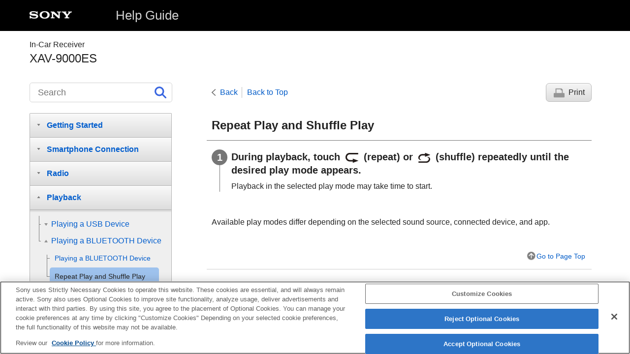

--- FILE ---
content_type: text/html
request_url: https://helpguide.sony.net/ev/xav-9000es/v1/en/contents/TP1000940262.html
body_size: 17676
content:
<!DOCTYPE html>
<html lang="en" dir="ltr" data-manual-number="5-046-248-11(4)">
<head>
<!-- saved from url=(0016)http://localhost -->
<script src="https://assets.adobedtm.com/962889cb281b/3af702a3fc3d/launch-2f7ca77418cb.min.js" async></script>
<meta charset="utf-8" />
<meta http-equiv="X-UA-Compatible" content="IE=edge" />
<meta name="format-detection" content="telephone=no" />
<meta name="viewport" content="width=device-width" />
<meta name="author" content="Sony Corporation" />
<meta name="copyright" content="Copyright 2023 Sony Corporation" />
<meta name="description" content="" />
<meta name="keywords" content="In-Car Receiver,XAV-9000ES" />

<title>XAV-9000ES | Help Guide | Repeat Play and Shuffle Play</title>
<link href="../common/css/master.css" rel="stylesheet" />
<!--[if lt IE 9]><link href="../common/css/master_ie8.css" rel="stylesheet" /><![endif]-->
<link href="../common/css/en.css" rel="stylesheet" />
<link id="print_css" href="../common/css/print.css" rel="stylesheet" media="print" />
<!--[if lt IE 9]><script src="../common/js/html5shiv-printshiv.js"></script><![endif]-->
<script src="../search/resource.json" charset="utf-8"></script>
<script src="../common/js/search_library.js" charset="utf-8"></script>
<script src="../common/js/onload.js" charset="utf-8"></script>
<script src="../common/js/run_head.js" charset="utf-8"></script>

</head>
<body data-page-type="contents">

<header role="banner">
<div class="global">
<div class="inner"><img src="../common/img/logo.png" alt="SONY" class="global-logo" /><a href="../index.html" class="global-title">Help Guide</a></div>
</div><!-- /.global -->
<div class="manual-name">
<div class="inner">
<h1><span class="category-name">In-Car Receiver</span><span class="model-name">XAV-9000ES<span class="model-number"></span></span></h1>
</div>
</div><!-- /.manual-name -->
</header>

<div class="inner">
<div class="utility">
<ul class="utility-nav">
<li class="utility-menu"><a href="#menu"><img src="../common/img/icon_utility_menu.png" alt="menu" /></a></li>
<li class="utility-search"><a href="#header-search" id="header-search-toggle"><img src="../common/img/icon_utility_search.png" alt="Search" /></a></li>
</ul>
<form class="form-search" id="header-search" role="search" onsubmit="return false;">
<div><input type="text" id="id_search" class="form-search-input" value="" title="Search" aria-label="Search" onkeydown="fncSearchKeyDown(event.keyCode, this.value);" /><input type="image" id="id_search_button" class="form-search-button" alt="Search" src="../common/img/icon_search.svg" /></div>
</form>
</div><!-- /.utility -->

<noscript>
<div class="noscript">
<p>JavaScript is disabled.</p>
<p>Please enable JavaScript and reload the page.</p>
</div>
</noscript>

<ul class="page-nav">
<li class="back"><a href="javascript:history.back();">Back</a></li>
<li class="top"><a href="../index.html">Back to Top</a></li>
<li class="print"><a href="javascript:openPrintWindow();">Print</a></li>
</ul><!-- /.page-nav -->

<main role="main" id="main">
<h2 id="id_title">Repeat Play and Shuffle Play</h2>
<div id="id_content">

<div class="taskbody">
  <ol class="step-list">
    <li class="step"> <div class="step-desc">During playback, touch <img src="image/S5260.png" alt="" /> (repeat) or <img src="image/S5250.png" alt="" /> (shuffle) repeatedly until the desired play mode appears.</div>
      <div class="stepresult">Playback in the selected play mode may take time to start.</div>
    </li>
  </ol>
  <div class="example">
    <p>Available play modes differ depending on the selected sound source, connected device, and app.</p>
  </div>
</div>

</div><!-- /#id_content -->
<div class="return-pagetop"><a href="#top">Go to Page Top</a></div>


<div id="questionnaire" class="questionnaire"></div>
<div class="topic-number"></div>
</main>

<div id="sub">
<div class="scrollable">
<nav role="navigation" id="menu">
<ul class="level1">
<li><button type="button"><span>Getting Started</span></button>
<ul class="level2">
<li><button type="button"><span>Guide to Parts and Controls</span></button>
<ul class="level3">
<li><a href="TP1000940236.html"><span>Main Unit and Remote Commander</span></a></li>
<li><a href="TP1000940237.html"><span>Screen Displays</span></a></li>
</ul>
</li>
<li><a href="TP1000940238.html"><span>Performing Initial Settings</span></a></li>
<li><button type="button"><span>Using Apple CarPlay / Android Auto</span></button>
<ul class="level3">
<li><a href="TP1000940239.html"><span>Using <span class="uicontrol">Apple CarPlay</span> Wirelessly</span></a></li>
<li><a href="TP1001870531.html"><span>Using <span class="uicontrol">Apple CarPlay</span> with a <span class="uicontrol">USB</span> Cable</span></a></li>
<li><a href="TP1000940240.html"><span>Using <span class="uicontrol">Android Auto™</span> Wirelessly</span></a></li>
<li><a href="TP1000940241.html"><span>Using <span class="uicontrol">Android Auto</span> with a <span class="uicontrol">USB</span> Cable</span></a></li>
</ul>
</li>
<li><button type="button"><span>Preparing a BLUETOOTH Device</span></button>
<ul class="level3">
<li><a href="TP1000940242.html"><span>Pairing and Connecting with a <span class="uicontrol">Bluetooth®</span> Device</span></a></li>
<li><a href="TP1000940243.html"><span>Connecting with a Paired <span class="uicontrol">BLUETOOTH</span> Device</span></a></li>
</ul>
</li>
<li><a href="TP1000940244.html"><span>Using Cameras</span></a></li>
</ul>
</li>
<li><button type="button"><span>Smartphone Connection</span></button>
<ul class="level2">
<li><a href="TP1000940245.html"><span><span class="uicontrol">Apple CarPlay</span></span></a></li>
<li><a href="TP1000940246.html"><span><span class="uicontrol">Android Auto</span></span></a></li>
</ul>
</li>
<li><button type="button"><span>Radio</span></button>
<ul class="level2">
<li><button type="button"><span>Listening to the Radio</span></button>
<ul class="level3">
<li><a href="TP1000940247.html"><span>Listening to the Radio</span></a></li>
<li><a href="TP1000940248.html"><span>Tuning</span></a></li>
<li><a href="TP1000940249.html"><span>Using Radio Option Functions</span></a></li>
</ul>
</li>
<li><button type="button"><span>Listening to the SiriusXM Radio (XAV-9000ES(UC))</span></button>
<ul class="level3">
<li><a href="TP1000940250.html"><span>Listening to the <span class="uicontrol">SiriusXM</span> Radio</span></a></li>
<li><a href="TP1000940251.html"><span>Tuning Channels for <span class="uicontrol">SiriusXM</span></span></a></li>
<li><a href="TP1000940252.html"><span>Tuning the Channel by Inputting its Channel Number</span></a></li>
<li><a href="TP1000940330.html"><span>Tuning the Channel by <span class="uicontrol">TuneScan™</span></span></a></li>
<li><a href="TP1000940253.html"><span>Tuning the Channel from the Channel List or Category List</span></a></li>
<li><a href="TP1000940254.html"><span>Setting a Parental Control</span></a></li>
<li><a href="TP1000940255.html"><span>Using <span class="uicontrol">SXM</span> Option Functions</span></a></li>
</ul>
</li>
</ul>
</li>
<li><button type="button"><span>Playback</span></button>
<ul class="level2">
<li><button type="button"><span>Playing a USB Device</span></button>
<ul class="level3">
<li><a href="TP1000940257.html"><span>Playing a <span class="uicontrol">USB</span> Device</span></a></li>
<li><a href="TP1000940258.html"><span>Repeat Play and Shuffle Play</span></a></li>
<li><a href="TP1000940259.html"><span>Searching for a File from the List Screen</span></a></li>
<li><a href="TP1000940260.html"><span>Other Settings during Playback</span></a></li>
</ul>
</li>
<li><button type="button"><span>Playing a BLUETOOTH Device</span></button>
<ul class="level3">
<li><a href="TP1000940261.html"><span>Playing a <span class="uicontrol">BLUETOOTH</span> Device</span></a></li>
<li><a href="TP1000940262.html"><span>Repeat Play and Shuffle Play</span></a></li>
</ul>
</li>
</ul>
</li>
<li><button type="button"><span>Handsfree Calling</span></button>
<ul class="level2">
<li><a href="TP1000940263.html"><span>Preparing a Mobile Phone</span></a></li>
<li><a href="TP1000940264.html"><span>Receiving a Call</span></a></li>
<li><a href="TP1000940265.html"><span>Making a Call</span></a></li>
<li><a href="TP1000940266.html"><span>Available Operations during a Call</span></a></li>
</ul>
</li>
<li><button type="button"><span>iDataLink Maestro (XAV-9000ES(UC))</span></button>
<ul class="level2">
<li><a href="TP1000940267.html"><span>Getting <span class="uicontrol">iDataLink Maestro</span> Ready</span></a></li>
<li><a href="TP1000940268.html"><span>Using <span class="uicontrol">iDataLink Maestro</span></span></a></li>
</ul>
</li>
<li><button type="button"><span>Settings</span></button>
<ul class="level2">
<li><a href="TP1000940269.html"><span>Basic Setting Operation</span></a></li>
<li><a href="TP1000940270.html"><span><span class="uicontrol">Device Connection</span></span></a></li>
<li><a href="TP1000940271.html"><span><span class="uicontrol">Sound</span></span></a></li>
<li><a href="TP1000940272.html"><span><span class="uicontrol">Customize</span></span></a></li>
<li><a href="TP1000940273.html"><span><span class="uicontrol">Application</span></span></a></li>
<li><a href="TP1000940274.html"><span><span class="uicontrol">System</span></span></a></li>
</ul>
</li>
<li><button type="button"><span>Additional Information</span></button>
<ul class="level2">
<li><a href="TP1000940276.html"><span>Canceling the Demonstration Mode</span></a></li>
<li><a href="TP1000940275.html"><span>Sorting Apps on the Apps Area (Favorite)</span></a></li>
<li><a href="TP1000940277.html"><span>Updating the Software</span></a></li>
<li><a href="TP1000940278.html"><span>Precautions</span></a></li>
<li><a href="TP1000940279.html"><span>Supported Formats for <span class="uicontrol">USB</span> Playback</span></a></li>
<li><a href="TP1000940280.html"><span>About <span class="uicontrol">iPhone</span></span></a></li>
<li><a href="TP1000940281.html"><span>Notice on License</span></a></li>
<li><a href="TP1000940282.html"><span>Maintenance</span></a></li>
<li><a href="TP1000940283.html"><span>Specifications</span></a></li>
<li><a href="TP1000940284.html"><span>Copyrights</span></a></li>
</ul>
</li>
<li><button type="button"><span>Troubleshooting</span></button>
<ul class="level2">
<li><a href="TP1000940285.html"><span>Troubleshooting</span></a></li>
<li><button type="button"><span>General</span></button>
<ul class="level3">
<li><a href="TP1000940286.html"><span>There is no beep sound.</span></a></li>
<li><a href="TP1000940287.html"><span>The fuse has blown. / The unit makes noise when the position of the ignition is switched.</span></a></li>
<li><a href="TP1000940288.html"><span>The display disappears from the monitor. / The display does not appear on the monitor.</span></a></li>
<li><a href="TP1000940289.html"><span>Menu items cannot be selected.</span></a></li>
<li><a href="TP1000940290.html"><span>The unit cannot be operated.</span></a></li>
</ul>
</li>
<li><button type="button"><span>Touch Screen</span></button>
<ul class="level3">
<li><a href="TP1000940292.html"><span>The touch screen does not react to your touch correctly.</span></a></li>
<li><a href="TP1000940293.html"><span>Multi-touch is not recognized.</span></a></li>
</ul>
</li>
<li><button type="button"><span>Device Connection</span></button>
<ul class="level3">
<li><a href="TP1000940294.html"><span>A suffix such as “-2”, “-3”, ... appears after the name of the device on [<span class="uicontrol">Device Connection</span>].</span></a></li>
</ul>
</li>
<li><button type="button"><span>Radio</span></button>
<ul class="level3">
<li><a href="TP1000940295.html"><span>The radio reception is poor. / Static noise occurs.</span></a></li>
<li><a href="TP1000940296.html"><span>The stations cannot be received. (<span class="uicontrol">XAV-9000ES(E)</span>/<span class="uicontrol">XAV-9000ES(E17)</span>)</span></a></li>
</ul>
</li>
<li><button type="button"><span>Picture</span></button>
<ul class="level3">
<li><a href="TP1000940297.html"><span>There is no picture or picture noise occurs.</span></a></li>
</ul>
</li>
<li><button type="button"><span>Sound</span></button>
<ul class="level3">
<li><a href="TP1000940298.html"><span>There is no sound, sound skips, or sound cracks.</span></a></li>
<li><a href="TP1000940299.html"><span>Sound is noisy.</span></a></li>
</ul>
</li>
<li><button type="button"><span>USB playback</span></button>
<ul class="level3">
<li><a href="TP1000940300.html"><span>Items cannot be played.</span></a></li>
<li><a href="TP1000940301.html"><span>The <span class="uicontrol">USB</span> device takes longer to play.</span></a></li>
<li><a href="TP1000940302.html"><span>The smartphone connected to the <span class="uicontrol">USB</span> port cannot be played.</span></a></li>
</ul>
</li>
<li><button type="button"><span>BLUETOOTH</span></button>
<ul class="level3">
<li><a href="TP1000940303.html"><span>The other <span class="uicontrol">BLUETOOTH</span> device cannot detect this unit.</span></a></li>
<li><a href="TP1000940304.html"><span>Connection is not possible.</span></a></li>
<li><a href="TP1000940305.html"><span>The name of the detected device does not appear.</span></a></li>
<li><a href="TP1000940306.html"><span>There is no ringtone.</span></a></li>
<li><a href="TP1000940307.html"><span>The talker’s voice volume is low.</span></a></li>
<li><a href="TP1000940308.html"><span>The other party says that the volume is too low or high.</span></a></li>
<li><a href="TP1000940309.html"><span>Echo or noise occurs during call conversations.</span></a></li>
<li><a href="TP1000940310.html"><span>The phone sound quality is poor.</span></a></li>
<li><a href="TP1000940311.html"><span>The volume of the connected <span class="uicontrol">BLUETOOTH</span> device or apps  is low or high.</span></a></li>
<li><a href="TP1000940312.html"><span>The sound skips during audio streaming or the <span class="uicontrol">BLUETOOTH</span> connection fails.</span></a></li>
<li><a href="TP1000940313.html"><span>The connected <span class="uicontrol">BLUETOOTH</span> device cannot be controlled during audio streaming.</span></a></li>
<li><a href="TP1000940314.html"><span>Some functions do not work.</span></a></li>
<li><a href="TP1000940315.html"><span>A call is answered unintentionally.</span></a></li>
<li><a href="TP1000940316.html"><span>Pairing failed due to time out.</span></a></li>
<li><a href="TP1000940317.html"><span>Cannot pair.</span></a></li>
<li><a href="TP1000940318.html"><span>The <span class="uicontrol">BLUETOOTH</span> function cannot be operated.</span></a></li>
<li><a href="TP1000940319.html"><span>No sound is output from the car speakers during a handsfree call.</span></a></li>
</ul>
</li>
<li><button type="button"><span>SiriusXM Connect Vehicle Tuner  (XAV-9000ES(UC))</span></button>
<ul class="level3">
<li><a href="TP1000940320.html"><span>A mature channel is not blocked although parental control setting has been made.</span></a></li>
</ul>
</li>
<li><button type="button"><span>Apple CarPlay</span></button>
<ul class="level3">
<li><a href="TP1000940321.html"><span>The <span class="uicontrol">Apple CarPlay</span> icon does not appear on the <span class="uicontrol">HOME</span> screen.</span></a></li>
<li><a href="TP1000940322.html"><span>The position accuracy is not good when using maps with <span class="uicontrol">Apple CarPlay</span>.</span></a></li>
<li><a href="TP1001870532.html"><span>Cannot use <span class="uicontrol">Apple CarPlay</span>.</span></a></li>
</ul>
</li>
<li><button type="button"><span>Android Auto</span></button>
<ul class="level3">
<li><a href="TP1000940323.html"><span>The <span class="uicontrol">Android Auto</span> icon does not appear on the <span class="uicontrol">HOME</span> screen.</span></a></li>
<li><a href="TP1000940324.html"><span>The position accuracy is not good when using maps with <span class="uicontrol">Android Auto</span>.</span></a></li>
</ul>
</li>
<li><button type="button"><span>iDataLink Maestro (XAV-9000ES(UC))</span></button>
<ul class="level3">
<li><a href="TP1000940325.html"><span><span class="uicontrol">iDataLink Maestro</span></span></a></li>
</ul>
</li>
<li><button type="button"><span>Messages</span></button>
<ul class="level3">
<li><a href="TP1000940326.html"><span>General</span></a></li>
<li><a href="TP1000940327.html"><span><span class="uicontrol">SiriusXM</span> Connect Vehicle Tuner (<span class="uicontrol">XAV-9000ES(UC)</span>)</span></a></li>
</ul>
</li>
</ul>
</li>
<li><button type="button"><span>Support Websites</span></button>
<ul class="level2">
<li><a href="TP1000940328.html"><span>Customer Support Websites</span></a></li>
<li><a href="TP1000940329.html"><span>About the “<span class="uicontrol">Support by Sony</span>” App</span></a></li>
</ul>
</li>
</ul>
<div class="nav_link_helpguide" style="display:none;">
<p></p>
<p style="word-break : break-all;"><a href=""></a></p></div>
</nav>

<footer role="contentinfo">
<div class="manual-number" dir="ltr">5-046-248-11(4)</div>
<div class="manual-copyright" dir="ltr">Copyright 2023 Sony Corporation</div>
</footer>
</div>
</div><!-- /.sub -->
<div class="return-pagetop-s"><a href="#top"><img src="../common/img/arrow_return_pagetop_s.png" alt="Go to Page Top" /></a></div>
</div><!-- /.inner -->
<script src="../common/js/jquery.min.js" type="text/javascript" charset="utf-8"></script>
<script src="../common/js/run_foot.js" type="text/javascript" charset="utf-8"></script>
</body>
</html>
